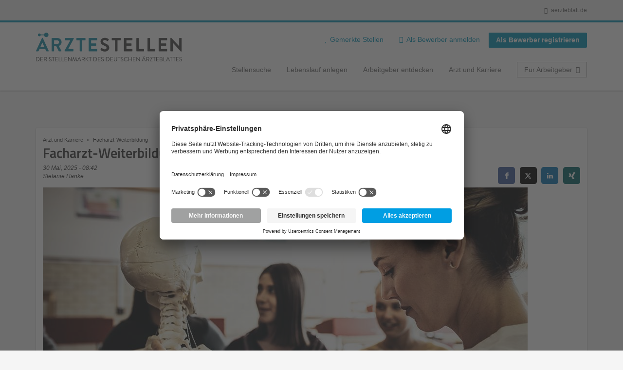

--- FILE ---
content_type: text/html; charset=utf-8
request_url: https://aerztestellen.aerzteblatt.de/de/redaktion/facharzt-weiterbildung-anatomie
body_size: 12323
content:
<!DOCTYPE html>
<!--[if IEMobile 7]><html class="no-js ie iem7" lang="de" dir="ltr"><![endif]-->
<!--[if lte IE 6]><html class="no-js ie lt-ie9 lt-ie8 lt-ie7" lang="de" dir="ltr"><![endif]-->
<!--[if (IE 7)&(!IEMobile)]><html class="no-js ie lt-ie9 lt-ie8" lang="de" dir="ltr"><![endif]-->
<!--[if IE 8]><html class="no-js ie lt-ie9" lang="de" dir="ltr"><![endif]-->
<!--[if (gte IE 9)|(gt IEMobile 7)]><html class="no-js ie" lang="de" dir="ltr" prefix="og: http://ogp.me/ns# content: http://purl.org/rss/1.0/modules/content/ dc: http://purl.org/dc/terms/ foaf: http://xmlns.com/foaf/0.1/ rdfs: http://www.w3.org/2000/01/rdf-schema# sioc: http://rdfs.org/sioc/ns# sioct: http://rdfs.org/sioc/types# skos: http://www.w3.org/2004/02/skos/core# xsd: http://www.w3.org/2001/XMLSchema#"><![endif]-->
<!--[if !IE]><!--><html class="no-js" lang="de" dir="ltr" prefix="og: http://ogp.me/ns# content: http://purl.org/rss/1.0/modules/content/ dc: http://purl.org/dc/terms/ foaf: http://xmlns.com/foaf/0.1/ rdfs: http://www.w3.org/2000/01/rdf-schema# sioc: http://rdfs.org/sioc/ns# sioct: http://rdfs.org/sioc/types# skos: http://www.w3.org/2004/02/skos/core# xsd: http://www.w3.org/2001/XMLSchema#"><!--<![endif]-->
<head>
  <title>Facharzt-Weiterbildung Anatomie | ÄRZTESTELLEN</title>
  <!--[if IE]><![endif]-->
<meta charset="utf-8" />
<script>var dataLayer = window.dataLayer = window.dataLayer || []; dataLayer.push({"event":"editorialArticle","artikelName":"Facharzt-Weiterbildung Anatomie: Dauer, Inhalte, Berufsperspektiven"});</script>
<link rel="preload" as="script" href="//data-df5a2bcc30.aerzteblatt.de/iomm/latest/manager/base/es6/bundle.js" id="IOMmBundle" />
<link rel="preload" as="script" href="//data-df5a2bcc30.aerzteblatt.de/iomm/latest/bootstrap/loader.js" />
<script type="text/javascript" src="//data-df5a2bcc30.aerzteblatt.de/iomm/latest/bootstrap/loader.js" data-cookieconsent="ignore"></script><link rel="dns-prefetch" href="//app.usercentrics.eu" />
<link rel="dns-prefetch" href="//api.usercentrics.eu" />
<link rel="preconnect" href="//privacy-proxy.usercentrics.eu" />
<link rel="preload" href="//privacy-proxy.usercentrics.eu/latest/uc-block.bundle.js" as="script" />
<script type="application/ld+json">{"@context":"http:\/\/schema.org","@type":"WebSite","name":"\u00c4RZTESTELLEN","url":"https:\/\/aerztestellen.aerzteblatt.de"}</script>
<script type="application/ld+json">{"@context":"http:\/\/schema.org","@type":"Organization","url":"https:\/\/aerztestellen.aerzteblatt.de","logo":"https:\/\/aerztestellen.aerzteblatt.de\/de\/sites\/all\/themes\/daev\/logo.png"}</script>
<link as="image" href="https://aerztestellen.aerzteblatt.de/sites/all/themes/daev/logo.png" rel="preload" />
<link as="font" href="https://aerztestellen.aerzteblatt.de/profiles/recruiter/themes/epiq/dist/fonts/fontawesome-webfont.woff" type="font/woff" crossorigin="1" rel="preload" />
<link rel="shortcut icon" href="https://aerztestellen.aerzteblatt.de/sites/all/themes/daev/favicon.ico" type="image/vnd.microsoft.icon" />
<script>window.dataLayer = window.dataLayer || []; window.dataLayer.push();</script>
<link rel="profile" href="http://www.w3.org/1999/xhtml/vocab" />
<meta name="HandheldFriendly" content="true" />
<meta name="MobileOptimized" content="width" />
<meta http-equiv="cleartype" content="on" />
<link rel="apple-touch-icon" href="https://aerztestellen.aerzteblatt.de/sites/all/themes/daev/apple-touch-icon.png" />
<link rel="apple-touch-icon-precomposed" href="https://aerztestellen.aerzteblatt.de/sites/all/themes/daev/apple-touch-icon-precomposed.png" />
<script type="application/ld+json">{
    "@context": "https://schema.org",
    "@graph": [
        {
            "@type": "Article",
            "headline": "Facharzt-Weiterbildung Anatomie: Dauer, Inhalte, Berufsperspektiven",
            "name": "Facharzt-Weiterbildung Anatomie: Dauer, Inhalte, Berufsperspektiven",
            "description": "Die Anatomie ist eine der kleinsten Facharztrichtungen: Derzeit gibt es in diesem Bereich nur etwas mehr als 100 berufstätige Fachärzte und Fachärztinnen.",
            "datePublished": "2025-05-30CEST08:42:58",
            "dateModified": "2025-05-30CEST11:19:26",
            "image": {
                "@type": "ImageObject",
                "representativeOfPage": "True",
                "url": "https://aerztestellen.aerzteblatt.de/sites/default/files/anatomie_c_jacob_lund_adobe.jpg"
            },
            "author": {
                "@type": "Person",
                "name": "Stefanie Hanke"
            }
        }
    ]
}</script>
<meta name="description" content="Die Anatomie gehört zu den vorklinischen Fächern. Wie die Weiterbildung (Facharztausbildung) abläuft und wie lange sie dauert, erfahren Sie im Beitrag." />
<meta name="abstract" content="Die Anatomie gehört zu den vorklinischen Fächern. Wie die Weiterbildung (Facharztausbildung) abläuft und wie lange sie dauert, erfahren Sie im Beitrag." />
<meta name="keywords" content="Facharzt-Weiterbildung Anatomie" />
<meta name="viewport" content="width=device-width, initial-scale=1.0, minimum-scale=1.0" />
<link rel="canonical" href="https://aerztestellen.aerzteblatt.de/de/redaktion/facharzt-weiterbildung-anatomie" />
<meta property="og:site_name" content="ÄRZTESTELLEN" />
<meta property="og:type" content="article" />
<meta property="og:url" content="https://aerztestellen.aerzteblatt.de/de/redaktion/facharzt-weiterbildung-anatomie" />
<meta property="og:title" content="Facharzt-Weiterbildung Anatomie: Dauer, Inhalte, Berufsperspektiven" />
<meta property="og:image" content="https://aerztestellen.aerzteblatt.de/sites/default/files/anatomie_c_jacob_lund_adobe.jpg" />
  <link type="text/css" rel="stylesheet" href="https://aerztestellen.aerzteblatt.de/sites/default/files/advagg_css/css__ER93OOSa6qi8IEcVen1sPH4InN9Go9t5Cu9CZciFISc__H9oRJcL6HcEu9GYo9dfsCF78qL5Ac9xH5_0u1HG1iwo__1rowPd3nGgDuhVanR90ZAFqraqvkiKQQHDygyci8AV8.css" media="all" />

<!--[if lte IE 8]>
<link type="text/css" rel="stylesheet" href="https://aerztestellen.aerzteblatt.de/sites/default/files/advagg_css/css__FdH8nmJ8eSLXMPefPi4-gIkPtLeyAvGUgOdM-KfDEBw__PJJb4NVqI4hg4CpIVizZyUlykDzpc_-lwgkEqYjllog__1rowPd3nGgDuhVanR90ZAFqraqvkiKQQHDygyci8AV8.css" media="all" />
<![endif]-->
  <script src="https://app.usercentrics.eu/browser-ui/latest/loader.js" id="usercentrics-cmp" data-settings-id="kOBwjo4B8SBWD2" defer="defer"></script>
<script src="//privacy-proxy.usercentrics.eu/latest/uc-block.bundle.js"></script>
<script>
<!--//--><![CDATA[//><!--
(function(w,d,s,l,i){w[l]=w[l]||[];w[l].push({'gtm.start':new Date().getTime(),event:'gtm.js'});var f=d.getElementsByTagName(s)[0];var j=d.createElement(s);var dl=l!='dataLayer'?'&l='+l:'';j.type='text/javascript';j.src='https://www.googletagmanager.com/gtm.js?id='+i+dl+'';j.async=true;f.parentNode.insertBefore(j,f);})(window,document,'script','dataLayer','GTM-KTKHTZX');
//--><!]]>
</script>
<script src="https://aerztestellen.aerzteblatt.de/sites/default/files/advagg_js/js__PTIrImwyPYikVr7fh9e97paHfN7sNtbMyKn6XXMJfVo__cgnUtdsGgty42kJ6rNeH74shrUt28ur1q5ddhOfEiwg__1rowPd3nGgDuhVanR90ZAFqraqvkiKQQHDygyci8AV8.js"></script>
<script src="https://aerztestellen.aerzteblatt.de/profiles/recruiter/modules/recruiter_internal/recruiter_cmp/js/user_centrics_browserui.js?t945yp"></script>
<script>
<!--//--><![CDATA[//><!--

function advagg_mod_defer_2() {
  document.createElement( "picture" );;
}
window.setTimeout(advagg_mod_defer_2, 0);
//--><!]]>
</script>
<script src="https://aerztestellen.aerzteblatt.de/sites/default/files/advagg_js/js__FMd1bswU2UiUVUshthEt-cywI6hP0nch9Kqr9TKjawk__kQh9URu8uGBiqbda7rI70dt7tB0Gd-BkheaTzWAeaCI__1rowPd3nGgDuhVanR90ZAFqraqvkiKQQHDygyci8AV8.js"></script>
<script>
<!--//--><![CDATA[//><!--

function advagg_mod_defer_1() {
  IOMm('configure', { st: 'aerztebl', dn: 'data-df5a2bcc30.aerzteblatt.de', mh:5 });
IOMm('pageview', { cp: 'Aerztestellen_Stellenangebote' });;
}
window.setTimeout(advagg_mod_defer_1, 0);
//--><!]]>
</script>
<script src="https://aerztestellen.aerzteblatt.de/sites/default/files/advagg_js/js__wxYlm1xqm7Ug5vIolOv8i8mQHk6XXR6VJg3QUgRBhkI__VGcMd9wrzdmZq8iChrQkNfZ2Ak8UvUs5-6zZmP5aTmY__1rowPd3nGgDuhVanR90ZAFqraqvkiKQQHDygyci8AV8.js"></script>
<script src="https://aerztestellen.aerzteblatt.de/sites/default/files/advagg_js/js__sFPiGtMG3UL_jaQ8kU0AbDAVfthhTuU5n8Wt0oKigPU__QGnT5oXyoAkrshDPCLyiuUNdkZYHlGNfdw1hW6VTAek__1rowPd3nGgDuhVanR90ZAFqraqvkiKQQHDygyci8AV8.js"></script>
<script>
<!--//--><![CDATA[//><!--
function checkGoogleMapsConsent(){if(typeof UC_UI==="undefined"){setTimeout(checkGoogleMapsConsent,100);return;}
var consents=UC_UI.getServicesBaseInfo().filter((consent)=>consent.name==="Google Maps");var search_field_style="none";var message_style="flex";if(consents.length>0&&consents[0].consent.status===true){var search_field_style="block";var message_style="none";}
document.querySelectorAll(".job-geo-location-cmp").forEach(function(el){el.style.display=search_field_style;});document.querySelectorAll(".cookie-optout-preferences-message").forEach(function(el){el.style.display=message_style;});}
window.addEventListener("load",function(e){checkGoogleMapsConsent();});window.addEventListener("onConsentStatusChange",function(e){checkGoogleMapsConsent();});
//--><!]]>
</script>
<script src="https://aerztestellen.aerzteblatt.de/sites/default/files/advagg_js/js__EdSAVD4YpA2psXzkV-7ElNwddUtgUq-zWcEkpFClT9o__AWS1WDMwNmEpyO98JICHPl26l6z7bTFglUEoeeKz8Xk__1rowPd3nGgDuhVanR90ZAFqraqvkiKQQHDygyci8AV8.js"></script>
<script src="https://aerztestellen.aerzteblatt.de/sites/default/files/advagg_js/js__XP5DCsQPY6MC0yZULmDacBIOjX7i7FibjaXZ_lbifeI__zAGKzw9oLAojelLb3EGtcGdoQIEX-yaJ98UAYbglv-M__1rowPd3nGgDuhVanR90ZAFqraqvkiKQQHDygyci8AV8.js"></script>
<script src="https://aerztestellen.aerzteblatt.de/sites/default/files/advagg_js/js__KJ5WapeecZh5P0PeyGbWhKLKYOsn5IgSltdPYzJTxzs__4mbZ9uvc-kqorVbN1frh4Nhft1l85m8C2M583KsVQ8M__1rowPd3nGgDuhVanR90ZAFqraqvkiKQQHDygyci8AV8.js"></script>
<script>
<!--//--><![CDATA[//><!--
jQuery.extend(Drupal.settings, {"basePath":"\/","pathPrefix":"de\/","setHasJsCookie":0,"jqueryUpdate":{"migrateMute":true,"migrateTrace":false},"overlay":{"paths":{"admin":"user\/*\/addressbook\/*\/create\nuser\/*\/addressbook\/*\/edit\/*\nuser\/*\/addressbook\/*\/delete\/*\nnode\/*\/access\nimport\nimport\/*\nnode\/*\/import\nnode\/*\/delete-items\nnode\/*\/log\nfield-collection\/*\/*\/edit\nfield-collection\/*\/*\/delete\nfield-collection\/*\/add\/*\/*\nnode\/*\/edit\nnode\/*\/delete\nnode\/*\/revisions\nnode\/*\/revisions\/*\/revert\nnode\/*\/revisions\/*\/delete\nnode\/add\nnode\/add\/*\noverlay\/dismiss-message\njob-bookmarks-anon\njob-bookmarks-anon\/*\nfield-collection\/*\/*\/*\nreplicate\/*\/*\nnode\/*\/replicate\nfield-collection\/*\/*\/replicate\nuser\/*\/socialmedia\nbatch\ntaxonomy\/term\/*\/edit\nuser\/*\/cancel\nuser\/*\/edit\/*\nnode\/*\/translate\nnode\/*\/translate\/*\nnode\/*\/edit\/*\ntaxonomy\/term\/*\/translate\ntaxonomy\/term\/*\/translate\/*\ntaxonomy\/term\/*\/edit\/*\nmanage\/job\/extend_duration\/*\nnode\/*\/revisions\/view\/*\/*\nuser\/*\/saved-searches\ncontact\nresume_set_hidden\/*\njob_unpublish\/*\nbenutzer\nbenutzer\/registrieren\njob_application_reject\/*\nresume-contact-request\/*\nresume-contact-request-approved\/*\nresume-contact-request-approved-prompt\/*\nresume-import\nuser\/verify\nrecruiter\/add-job","non_admin":"admin\/structure\/block\/demo\/*\nfield-collection\/*\/*\/view\nadmin\/reports\/status\/php\nadmin\/commerce\/orders\/*\/pdf-invoice"},"pathPrefixes":["de","id-lang"],"ajaxCallback":"overlay-ajax"},"recruiterTrackingGtmMapping":{"artikelname":"artikelName","netzwerk":"netzwerk","geklickterartikel":"geklickterArtikel"},"better_exposed_filters":{"views":{"career_guide_relevant_articles":{"displays":{"panel_pane_1":{"filters":[]}}},"career_guide_category_footer":{"displays":{"block_1":{"filters":[]}}}}},"recruiterCMP":{"embedServices":{"youtube":"YouTube Video","vimeo":"Vimeo"}},"currentPath":"node\/33853","currentPathIsAdmin":false,"baseUrl":"https:\/\/aerztestellen.aerzteblatt.de","jobsPageUrl":"https:\/\/aerztestellen.aerzteblatt.de\/de\/stellen","dataLayer":{"languages":{"en":{"language":"en","name":"English","native":"English","direction":"0","enabled":"0","plurals":"0","formula":"","domain":"","prefix":"en","weight":"0","javascript":""},"de":{"language":"de","name":"German","native":"Deutsch","direction":"0","enabled":"1","plurals":"2","formula":"($n!=1)","domain":"","prefix":"de","weight":"0","javascript":"e2vFx_YDg6SnDXQ8cWPeAbx5VhR7UySx02YuuBT1uv8"},"id-lang":{"language":"id-lang","name":"ID","native":"ID","direction":"0","enabled":"1","plurals":"0","formula":"","domain":"","prefix":"id-lang","weight":"0","javascript":"ndz9e-af8R_oxQvSoYwuZirQ0cbjk1sSC74UTh6uFKg"},"jq":{"language":"jq","name":"Jobiqo","native":"Jobiqo","direction":"0","enabled":"0","plurals":"0","formula":"","domain":"","prefix":"jq","weight":"0","javascript":""}},"defaultLang":"de"},"epiqFormLabelFocusDisable":true,"ajaxPageState":{"js":{"profiles\/recruiter\/modules\/picture\/picturefill\/picturefill.js":1,"profiles\/recruiter\/modules\/picture\/picture.js":1,"profiles\/recruiter\/modules\/recruiter_internal\/recruiter_tracking\/js\/recruiter_tracking.gtm.js":1,"https:\/\/app.usercentrics.eu\/browser-ui\/latest\/loader.js":1,"\/\/privacy-proxy.usercentrics.eu\/latest\/uc-block.bundle.js":1,"profiles\/recruiter\/modules\/tag1d7es_jquery_update\/replace\/jquery\/3.7.1\/jquery.min.js":1,"profiles\/recruiter\/modules\/tag1d7es_jquery_update\/js\/jquery_migrate.js":1,"profiles\/recruiter\/modules\/tag1d7es_jquery_update\/replace\/jquery-migrate\/3\/jquery-migrate.min.js":1,"misc\/jquery-extend-3.4.0.js":1,"misc\/jquery-html-prefilter-3.5.0-backport.js":1,"misc\/jquery.once.js":1,"misc\/drupal.js":1,"profiles\/recruiter\/themes\/omega\/omega\/js\/no-js.js":1,"profiles\/recruiter\/modules\/tag1d7es_jquery_update\/js\/jquery_browser.js":1,"profiles\/recruiter\/modules\/tag1d7es_jquery_update\/replace\/jquery-ui-1.14.0\/jquery-ui.min.js":1,"misc\/jquery.ba-bbq.js":1,"modules\/overlay\/overlay-parent.js":1,"profiles\/recruiter\/modules\/recruiter_internal\/recruiter_cmp\/js\/user_centrics_browserui.js":1,"profiles\/recruiter\/modules\/entityreference\/js\/entityreference.js":1,"public:\/\/languages\/de_e2vFx_YDg6SnDXQ8cWPeAbx5VhR7UySx02YuuBT1uv8.js":1,"profiles\/recruiter\/modules\/recruiter_internal\/recruiter_cmp\/js\/user_centrics_smart_data_protector.js":1,"profiles\/recruiter\/modules\/picture\/lazysizes\/lazysizes.js":1,"profiles\/recruiter\/themes\/epiq\/bower_components\/hammerjs\/hammer.js":1,"profiles\/recruiter\/themes\/epiq\/dist\/js\/mobile_menu.js":1,"profiles\/recruiter\/modules\/datalayer\/datalayer.js":1,"profiles\/recruiter\/themes\/epiq\/bower_components\/jquery-tiptip\/jquery.tipTip.minified.js":1,"profiles\/recruiter\/themes\/epiq\/bower_components\/matchMedia\/matchMedia.js":1,"profiles\/recruiter\/themes\/epiq\/bower_components\/jquery-placeholder\/jquery.placeholder.js":1,"profiles\/recruiter\/themes\/epiq\/bower_components\/svgxuse\/svgxuse.js":1,"profiles\/recruiter\/themes\/epiq\/dist\/js\/dialog.js":1,"profiles\/recruiter\/themes\/epiq\/dist\/js\/dropbutton.js":1,"profiles\/recruiter\/themes\/epiq\/dist\/js\/overlay.js":1,"profiles\/recruiter\/themes\/epiq\/dist\/js\/main.js":1,"profiles\/recruiter\/themes\/epiq\/dist\/js\/polyfill.js":1,"sites\/all\/themes\/daev\/dist\/js\/daev.js":1,"profiles\/recruiter\/modules\/tag1d7es_jquery_update\/js\/jquery_position.js":1}}});
//--><!]]>
</script>
</head>
<body class="html not-front not-logged-in page-node page-node- page-node-33853 node-type-career-guide-article i18n-de section-redaktion no-sidebars has-branding-logo is-recruiter-profile" x-ms-format-detection="none">
  <a href="#main-content" class="element-invisible element-focusable">Zum Hauptinhalt springen</a>
  <noscript aria-hidden="true"><iframe src="https://www.googletagmanager.com/ns.html?id=GTM-KTKHTZX" height="0" width="0" style="display:none;visibility:hidden" title="Google Tag Manager">Google Tag Manager</iframe></noscript>  <div  class="l-page">
    <div class="navigation-meta">
      <div class="l-region l-region--navigation-meta">
    <div id="block-daev-meta-navigation-daev-meta-navigation" class="block block--daev-meta-navigation block--daev-meta-navigation-daev-meta-navigation">
        <div class="block__content">
    <ul class="links"><li class="0 first last"><a href="https://www.aerzteblatt.de" target="_blank">aerzteblatt.de</a></li>
</ul>  </div>
</div>
  </div>
  </div>
    <header class="l-header" role="banner">
    <div class="l-mobile-menu">
      <div class="menu">
        <button class="menu--mobile__switch svg-icon--action svg-icon">
          
<span class="recruiter-epiq-icon svg-icon"  class="recruiter-epiq-icon svg-icon">
<svg xmlns="http://www.w3.org/2000/svg" role="img" aria-labelledby="bars" viewBox="0 0 100 100">
      <title id="bars">Menü</title>
    <use
    xlink:href="https://aerztestellen.aerzteblatt.de/sites/all/themes/daev/dist/icons/defs/icons.svg?refresh2#bars"></use>
</svg>
</span>
        </button>
      </div>
      <div class="l-branding-mobile">
                              <a href="/de"
               title="ÄRZTESTELLEN" rel="home"
               class="site-logo">
              <img src="https://aerztestellen.aerzteblatt.de/sites/all/themes/daev/logo.png"
                   alt="ÄRZTESTELLEN logo"/>
            </a>
                                </div>
      <a href="/search/job" class="svg-icon--action svg-icon">
        
<span class="recruiter-epiq-icon svg-icon"  class="recruiter-epiq-icon svg-icon">
<svg xmlns="http://www.w3.org/2000/svg" role="img" aria-labelledby="search" viewBox="0 0 100 100">
      <title id="search">Jobs suchen</title>
    <use
    xlink:href="https://aerztestellen.aerzteblatt.de/sites/all/themes/daev/dist/icons/defs/icons.svg?refresh2#search"></use>
</svg>
</span>
      </a>
    </div>
    <div class="l-container">
      <div class="l-branding">
                  <a href="/de"
             title="ÄRZTESTELLEN" rel="home"
             class="site-logo">
            <img src="https://aerztestellen.aerzteblatt.de/sites/all/themes/daev/logo.png"
                 alt="ÄRZTESTELLEN logo"/>
          </a>
                
                      </div>

            <div class="l-navigation-container mobile-menu">
        <div class="navigation__mobile-menu-branding">
                      <a href="/de"
               title="ÄRZTESTELLEN" rel="home"
               class="site-logo">
              <img src="https://aerztestellen.aerzteblatt.de/sites/all/themes/daev/logo.png"
                   alt="ÄRZTESTELLEN logo"/>
            </a>
                    <button class="mobile-menu__close svg-icon--action">
            
<span class="recruiter-epiq-icon svg-icon svg-icon--action"  class="recruiter-epiq-icon svg-icon svg-icon--action">
<svg xmlns="http://www.w3.org/2000/svg" role="img" aria-labelledby="times" viewBox="0 0 100 100">
      <title id="times">Menü schließen</title>
    <use
    xlink:href="https://aerztestellen.aerzteblatt.de/sites/all/themes/daev/dist/icons/defs/icons.svg?refresh2#times"></use>
</svg>
</span>
          </button>
        </div>
        <div class="l-navigation-top">
                      <div class="l-region l-region--navigation-top">
    <nav id="block-recruiter-job-bookmarks-bookmarks-link" class="block block--recruiter-job-bookmarks block--recruiter-job-bookmarks-bookmarks-link">
  <a href="/de/job-bookmarks" class="bookmarks-link">Gemerkte Stellen</a></nav>
<nav id="block-menu-menu-daev-applicant-login" role="navigation" aria-label="Loginmenü" class="block block--menu block--menu-menu-daev-applicant-login">
        <div class="block__title"><span><strong>Loginmenü</strong></span></div>
    
  <ul class="menu"><li class="first leaf"><a href="/de/user/login/daev" class="login-transparent">Als Bewerber anmelden</a></li>
<li class="last leaf"><a href="https://auth.aerzteblatt.de/realms/aerzteblatt/protocol/openid-connect/registrations?client_id=aerztestellen-jobiqo&amp;scope=openid%20aerztestellen&amp;redirect_uri=https%3A%2F%2Faerztestellen.aerzteblatt.de&amp;response_type=code" class="epiq-button--primary gtm-event" data-gtm-event="registerAsApplicantClick">Als Bewerber registrieren</a></li>
</ul></nav>
  </div>
        </div>
        <div class="l-navigation-main">
            <div class="l-region l-region--navigation">
    <nav id="block-menu-menu-applicant-menu" role="navigation" aria-label="Bewerbermenü" class="block block--menu block-main-menu block-applicant-menu block--menu-menu-applicant-menu">
        <div class="block__title"><span><strong>Bewerbermenü</strong></span></div>
    
  <ul class="menu"><li class="first collapsed"><a href="/de/stellen">Stellensuche</a></li>
<li class="leaf"><a href="/de/resume">Lebenslauf anlegen</a></li>
<li class="leaf"><a href="/de/arbeitgeber-entdecken">Arbeitgeber entdecken</a></li>
<li class="leaf"><a href="/de/redaktion">Arzt und Karriere</a></li>
<li class="last leaf"><a href="/de/arbeitgeber" class="menu-item--switch">Für Arbeitgeber</a></li>
</ul></nav>
  </div>
        </div>
      </div>
    </div>
  </header>

  
  
  <div class="l-main">
    <div class="l-container">
      <div class="l-content" role="main">
        <a id="main-content"></a>
                                                                          <div class="l-region l-region--content">
    <div class="panel-display panel-1col clearfix" >
  <div class="panel-panel panel-col">
    <div><div class="panel-pane pane-page-breadcrumb">
            <h2 class="element-invisible">You are here</h2><ul class="breadcrumb"><li><a href="/de/redaktion">Arzt und Karriere</a></li><li><a href="/de/search/redaktion/facharzt-ausbildung">Facharzt-Weiterbildung</a></li></ul>    </div>
<div class="panel-pane pane-node-title">
            <h1>Facharzt-Weiterbildung Anatomie: Dauer, Inhalte, Berufsperspektiven</h1>
    </div>
<div class="panel-pane pane-block pane-recruiter-sharebuttons-recruiter-sharebuttons-buttons pane-recruiter-sharebuttons">
              <!-- Sharingbutton Facebook -->
  <a href="https://facebook.com/sharer/sharer.php?u=https%3A%2F%2Faerztestellen.aerzteblatt.de%2Fde%2Fredaktion%2Ffacharzt-weiterbildung-anatomie"
     class="resp-sharing-button__link recruiter_sharebutton--facebook gtm-event" target="_blank" aria-label="facebook" data-gtm-event="editorialArticleShare" data-gtm-artikelName="Facharzt-Weiterbildung Anatomie: Dauer, Inhalte, Berufsperspektiven" data-gtm-netzwerk="facebook">
    <div class="resp-sharing-button resp-sharing-button--facebook resp-sharing-button--small">
      <div aria-hidden="true"
           class="resp-sharing-button__icon resp-sharing-button__icon--solid">
        <svg xmlns="http://www.w3.org/2000/svg" viewBox="0 0 24 24">
          <path d="M18.77 7.46H14.5v-1.9c0-.9.6-1.1 1-1.1h3V.5h-4.33C10.24.5 9.5 3.44 9.5 5.32v2.15h-3v4h3v12h5v-12h3.85l.42-4z"/>
        </svg>
      </div>
    </div>
  </a>

  <!-- Sharingbutton Twitter -->
  <a href="https://twitter.com/intent/tweet?text=Facharzt-Weiterbildung%20Anatomie%3A%20Dauer%2C%20Inhalte%2C%20Berufsperspektiven&amp;url=https%3A%2F%2Faerztestellen.aerzteblatt.de%2Fde%2Fredaktion%2Ffacharzt-weiterbildung-anatomie"
     class="resp-sharing-button__link recruiter_sharebutton--twitter gtm-event" target="_blank" aria-label="twitter" data-gtm-event="editorialArticleShare" data-gtm-artikelName="Facharzt-Weiterbildung Anatomie: Dauer, Inhalte, Berufsperspektiven" data-gtm-netzwerk="twitter">
    <div class="resp-sharing-button resp-sharing-button--twitter resp-sharing-button--small">
      <div aria-hidden="true"
           class="resp-sharing-button__icon resp-sharing-button__icon--solid">
        <svg xmlns="http://www.w3.org/2000/svg" viewBox="0 0 24 24">
            <path d="M18.244 2.25h3.308l-7.227 8.26 8.502 11.24H16.17l-5.214-6.817L4.99 21.75H1.68l7.73-8.835L1.254 2.25H8.08l4.713 6.231zm-1.161 17.52h1.833L7.084 4.126H5.117z"/>
        </svg>
      </div>
    </div>
  </a>


  <!-- Sharingbutton LinkedIn -->
  <a href="https://www.linkedin.com/shareArticle?mini=true&amp;url=https%3A%2F%2Faerztestellen.aerzteblatt.de%2Fde%2Fredaktion%2Ffacharzt-weiterbildung-anatomie&amp;title=Facharzt-Weiterbildung%20Anatomie%3A%20Dauer%2C%20Inhalte%2C%20Berufsperspektiven&amp;summary=&amp;source=https%3A%2F%2Faerztestellen.aerzteblatt.de%2Fde%2Fredaktion%2Ffacharzt-weiterbildung-anatomie"
     class="resp-sharing-button__link recruiter_sharebutton--linkedin gtm-event" target="_blank" aria-label="linkedin" data-gtm-event="editorialArticleShare" data-gtm-artikelName="Facharzt-Weiterbildung Anatomie: Dauer, Inhalte, Berufsperspektiven" data-gtm-netzwerk="linkedin">
    <div class="resp-sharing-button resp-sharing-button--linkedin resp-sharing-button--small">
      <div aria-hidden="true"
           class="resp-sharing-button__icon resp-sharing-button__icon--solid">
        <svg xmlns="http://www.w3.org/2000/svg" viewBox="0 0 24 24">
          <path d="M6.5 21.5h-5v-13h5v13zM4 6.5C2.5 6.5 1.5 5.3 1.5 4s1-2.4 2.5-2.4c1.6 0 2.5 1 2.6 2.5 0 1.4-1 2.5-2.6 2.5zm11.5 6c-1 0-2 1-2 2v7h-5v-13h5V10s1.6-1.5 4-1.5c3 0 5 2.2 5 6.3v6.7h-5v-7c0-1-1-2-2-2z"/>
        </svg>
      </div>
    </div>
  </a>

  <!-- Sharingbutton XING -->
  <a href="https://www.xing.com/social/share/spi?url=https%3A%2F%2Faerztestellen.aerzteblatt.de%2Fde%2Fredaktion%2Ffacharzt-weiterbildung-anatomie;title=Facharzt-Weiterbildung%20Anatomie%3A%20Dauer%2C%20Inhalte%2C%20Berufsperspektiven"
     class="resp-sharing-button__link recruiter_sharebutton--xing gtm-event" target="_blank" aria-label="xing" data-gtm-event="editorialArticleShare" data-gtm-artikelName="Facharzt-Weiterbildung Anatomie: Dauer, Inhalte, Berufsperspektiven" data-gtm-netzwerk="xing">
    <div class="resp-sharing-button resp-sharing-button--xing resp-sharing-button--small">
      <div aria-hidden="true"
           class="resp-sharing-button__icon resp-sharing-button__icon--solid">
        <svg xmlns="http://www.w3.org/2000/svg" viewBox="0 0 24 24">
          <path d="M10.2 9.7l-3-5.4C7.2 4 7 4 6.8 4h-5c-.3 0-.4 0-.5.2v.5L4 10 .4 16v.5c0 .2.2.3.4.3h5c.3 0 .4 0 .5-.2l4-6.6v-.5zM24 .2l-.5-.2H18s-.2 0-.3.3l-8 14v.4l5.2 9c0 .2 0 .3.3.3h5.4s.3 0 .4-.2c.2-.2.2-.4 0-.5l-5-8.8L24 .7V.2z"/>
        </svg>
      </div>
    </div>
  </a>

    </div>
<div class="panel-pane pane-token pane-node-created">
            30 Mai, 2025 - 08:42    </div>
<div class="panel-pane pane-token pane-node-field-career-author">
            Stefanie Hanke    </div>
<div class="panel-pane pane-entity-view pane-node">
            <article about="/de/redaktion/facharzt-weiterbildung-anatomie" typeof="sioc:Item foaf:Document" class="node node--career-guide-article node--full node--career-guide-article--full">

  <div class="career-guide__image">
    <div class="field field--name-field-carrer-guide-article-image field--type-image field--label-hidden"><div class="field__items"><div class="field__item even"><img typeof="foaf:Image" class="lazyload" data-src="https://aerztestellen.aerzteblatt.de/sites/default/files/styles/daev_career_guide_article/public/anatomie_c_jacob_lund_adobe.jpg?itok=N5nAUOfL" width="996" height="560" alt="Junge Frau arbeitet an Skelett" /></div></div></div>  </div>

  <div class="career-guide__content">
          <header>
                        <span property="dc:title" content="Facharzt-Weiterbildung Anatomie: Dauer, Inhalte, Berufsperspektiven" class="rdf-meta element-hidden"></span>      </header>
    
    
    <div class="node__content">
      <div class="field field--name-field-career-guide-copyright field--type-text field--label-hidden"><div class="field__items"><div class="field__item even">© Jacob Lund / stock.adobe.de</div></div></div><div class="field field--name-body field--type-text-with-summary field--label-hidden"><div class="field__items"><div class="field__item even" property="content:encoded"><p><em>Die Anatomie ist eine der kleinsten Facharztrichtungen: Derzeit gibt es in diesem Bereich nur etwas mehr als 100 berufstätige Fachärzte und Fachärztinnen. Wie die Weiterbildung abläuft und wie lange sie dauert, erfahren Sie im Beitrag.</em></p>

<div class="epiq-box epiq-bg--grey-very-light">
	<h2>Auf einen Blick: Weiterbildung (Facharztausbildung) Anatomie</h2>

	<ul>
		<li><strong>Definition: </strong>Die Anatomie ist die Lehre vom Aufbau des menschlichen Körpers und seiner verschiedenen Organsysteme und Gewebearten. Dazu gehört auch die Embryologie, die sich mit der Entstehung der anatomischen Strukturen während der Embryonalentwicklung beschäftigt.</li>
		<li><strong>Dauer: </strong>Die Facharzt-Weiterbildung Anatomie dauert 48 Monate. Davon können 12 Monate in anderen Fachgebieten angerechnet werden.</li>
		<li><strong>Anzahl:&nbsp;</strong>In Deutschland gibt es 179 Fachärztinnen und Fachärzte für Anatomie (2024). Davon sind 101 berufstätig. Nur 7 arbeiten ambulant, 59 stationär in einer Klinik, 14 in Behörden, Körperschaften und ähnlichen Einrichtungen.</li>
	</ul>
</div>

<p>Wie ist der menschliche Körper aufgebaut? Diese Frage hat im Medizinstudium nicht ohne Grund einen hohen Stellenwert: Denn nur, wer versteht, wie ein gesunder Mensch &quot;funktioniert&quot;, kann Krankheiten erkennen und behandeln. Wie auch die Physiologie und die Biochemie gehört die Anatomie zum vorklinischen Teil des Medizinstudiums, in dem die Grundlagen für den späteren Arztberuf gelegt werden.</p>

<h2>Schwerpunkte: Lehre und Forschung</h2>

<p>Fachärzte und Fachärztinnen für Anatomie haben daher auch in ihrem späteren Berufsleben kaum oder gar keinen Kontakt zu Patienten. Sie sind vor allem in der Lehre und Forschung tätig, beispielsweise in Unikliniken und anatomischen Instituten. So gehören unter anderem Leichenöffnungen und das Anfertigen von Präparaten zu den Aufgaben auf diesem Gebiet. Fachärztinnen und Fachärzte für Anatomie plastinieren beispielsweise Organe, die in anatomischen Sammlungen als Anschauungsmaterialien aufbewahrt werden. Außerdem unterrichten sie Studierende in der Vorklinik, beispielsweise in den Präparierkursen.</p>

<p></p>

<p>Für die Lehre in der Anatomie sind die Universitäten auf Körperspender angewiesen, die ihre sterblichen Überreste zu Lebzeiten der Wissenschaft vermachen. Die Kurse stellen für die angehenden Ärztinnen und Ärzte eine wichtige Verbindung zwischen Theorie und Praxis her: So liegt ein besonderes Augenmerk auf den Variationen der Anatomie, die sich von den Abbildungen in den Lehrbüchern unterscheiden.</p>

<h2>Anatomie: Fachgebiet mit langer Tradition</h2>

<p>Dabei ist die Anatomie ist die älteste naturwissenschaftliche Disziplin der Medizin. Bereits im 3. Jahrhundert v. Chr. wurden in Alexandria die ersten belegten Sektionen des menschlichen Körpers durchgeführt. Ab dem 16. Jahrhundert begann die wissenschaftliche Anatomie. So führte beispielsweise Leonardo da Vinci selbst Präparationen durch und ist bis heute berühmt für seine präzisen anatomischen Zeichnungen.</p>

<p>Ein Untergebiet der Anatomie ist die Embryologie, die sich mit der Entstehung und Entwicklung des menschlichen Körpers im Mutterleib beschäftigt. Außerdem gehört die Histologie zur Anatomie: Dieses Fachgebiet beschäftigt sich mit menschlichen Geweben und Zellen. Da diese feinen Strukturen mit bloßem Auge nicht erkennbar sind, spricht man auch von mikroskopischer Anatomie.</p>

<h3><a href="https://aerztestellen.aerzteblatt.de/de/stellen/Anatomie">Hier finden Sie aktuelle Stellenangebote aus dem Bereich Anatomie auf aerztestellen.de</a><br />
	&nbsp;</h3>

<hr />
<h2>Die Weiterbildung (Facharztausbildung) Anatomie im Überblick:</h2>

<h3>Dauer der Weiterbildung:</h3>

<p>Die Weiterbildungszeit beträgt 48 Monate Anatomie bei einem Weiterbildungsbefugten in einer Weiterbildungsstätte, davon</p>

<ul>
	<li>können zum Kompetenzerwerb bis zu 12 Monate Weiterbildung in anderen Gebieten erfolgen.</li>
</ul>

<h3>Inhalte der Weiterbildung:</h3>

<p><strong>Übergreifende Inhalte der Facharzt-Weiterbildung Anatomie</strong></p>

<ul>
	<li>Grundlagen der Humangenetik, Pathologie, Paläontologie, Anthropologie und Rechtsmedizin</li>
</ul>

<p><strong>Klinische Anatomie</strong></p>

<ul>
	<li>Häufige Krankheitsbilder und klinische Fragestellungen aus anatomischer Sicht</li>
	<li>Mitwirkung bei klinisch-anatomischen Fort- und Weiterbildungskursen</li>
</ul>

<p><strong>Bilddiagnostische Verfahren</strong></p>

<ul>
	<li>Bildgebende diagnostische Verfahren z. B. Sonographie, Röntgen, CT, MRT, PET</li>
	<li>Beurteilung bilddiagnostisch dargestellter anatomischer Strukturen, z. B. der Röntgenanatomie</li>
</ul>

<p><strong>Körperspendewesen</strong></p>

<ul>
	<li>Geschichte der Anatomie, insbesondere des Körperspendewesens</li>
	<li>Anatomisches Donationswesen, Konservierung und Aufbewahrung von Körperspendern</li>
	<li>Herstellung, Montage und Pflege von anatomischen Sammlungspräparaten und deren Demonstration</li>
	<li>Vorschriften des Leichentransport- und Bestattungswesens sowie der entsprechenden Hygiene- und Rechtsvorschriften und der Vermächtnisse</li>
</ul>

<p><strong>Embryologie</strong></p>

<ul>
	<li>Grundlagen der Embryologie und Entwicklungsbiologie sowie Gewebezüchtung</li>
	<li>Systematische, vergleichende, topographische, makroskopische und mikroskopische embryonale Anatomie einschließlich der Zusammenhänge zwischen Struktur und Funktion</li>
</ul>

<p><strong>Mikroskopische Anatomie</strong></p>

<ul>
	<li>Grundlagen der Histologie und mikroskopischen Anatomie einschließlich der Enzym- und Immunhistochemie, Autoradiographie und in-situ-Hybridisierung</li>
	<li>Mikroskopische Präparationstechniken, z. B. Fixations-, Schnitt- und Färbetechniken, sowie Präparationsmethoden</li>
</ul>

<p><strong>Makroskopische Anatomie</strong></p>

<ul>
	<li>Grundlagen der makroskopischen Anatomie</li>
	<li>Makroskopische Präparationstechniken und Präparationsmethoden</li>
</ul>

<p><strong>Methoden und Techniken</strong></p>

<ul>
	<li>Grundlegende Methoden zur Untersuchung morphologisch- medizinischer und molekular- bzw. zellbiologischer Fragestellungen in der makroskopischen und mikroskopischen Anatomie sowie der Embryologie</li>
	<li>Zell- und molekularbiologische Methoden und Techniken sowie Morphometrie, Gewebezüchtung und experimentelle Zytologie</li>
	<li>Licht-, Fluoreszenz- und Elektronenmikroskopie mit den verschiedenen Techniken</li>
</ul>

<p><strong>Forschung und Lehre</strong></p>

<ul>
	<li>Konzeptionierung und Durchführung von Forschungsprojekten</li>
	<li>Methoden der Biomathematik und Statistik</li>
	<li>Vermittlung der mikroskopischen und makroskopischen Anatomie in Lehrveranstaltungen</li>
	<li>Didaktische Grundlagen der universitären Lehre</li>
</ul>

<p><em>Quelle: Musterweiterbildungsordnung der Bundesärztekammer 2018, Ärztestatistik der Bundesärztekammer 2024</em><br />
	&nbsp;</p>

<hr />
<h2>Aktuelle Stellenangebote in diesem Fachgebiet:</h2>

<p><a href="http://aerztestellen.aerzteblatt.de/de/stellen/Anatomie">Stellen Anatomie</a></p>
</div></div></div>    </div>

          </div>

</article>
    </div>
<div class="panel-pane pane-block pane-recruiter-sharebuttons-recruiter-sharebuttons-buttons pane-recruiter-sharebuttons">
              <!-- Sharingbutton Facebook -->
  <a href="https://facebook.com/sharer/sharer.php?u=https%3A%2F%2Faerztestellen.aerzteblatt.de%2Fde%2Fredaktion%2Ffacharzt-weiterbildung-anatomie"
     class="resp-sharing-button__link recruiter_sharebutton--facebook gtm-event" target="_blank" aria-label="facebook" data-gtm-event="editorialArticleShare" data-gtm-artikelName="Facharzt-Weiterbildung Anatomie: Dauer, Inhalte, Berufsperspektiven" data-gtm-netzwerk="facebook">
    <div class="resp-sharing-button resp-sharing-button--facebook resp-sharing-button--small">
      <div aria-hidden="true"
           class="resp-sharing-button__icon resp-sharing-button__icon--solid">
        <svg xmlns="http://www.w3.org/2000/svg" viewBox="0 0 24 24">
          <path d="M18.77 7.46H14.5v-1.9c0-.9.6-1.1 1-1.1h3V.5h-4.33C10.24.5 9.5 3.44 9.5 5.32v2.15h-3v4h3v12h5v-12h3.85l.42-4z"/>
        </svg>
      </div>
    </div>
  </a>

  <!-- Sharingbutton Twitter -->
  <a href="https://twitter.com/intent/tweet?text=Facharzt-Weiterbildung%20Anatomie%3A%20Dauer%2C%20Inhalte%2C%20Berufsperspektiven&amp;url=https%3A%2F%2Faerztestellen.aerzteblatt.de%2Fde%2Fredaktion%2Ffacharzt-weiterbildung-anatomie"
     class="resp-sharing-button__link recruiter_sharebutton--twitter gtm-event" target="_blank" aria-label="twitter" data-gtm-event="editorialArticleShare" data-gtm-artikelName="Facharzt-Weiterbildung Anatomie: Dauer, Inhalte, Berufsperspektiven" data-gtm-netzwerk="twitter">
    <div class="resp-sharing-button resp-sharing-button--twitter resp-sharing-button--small">
      <div aria-hidden="true"
           class="resp-sharing-button__icon resp-sharing-button__icon--solid">
        <svg xmlns="http://www.w3.org/2000/svg" viewBox="0 0 24 24">
            <path d="M18.244 2.25h3.308l-7.227 8.26 8.502 11.24H16.17l-5.214-6.817L4.99 21.75H1.68l7.73-8.835L1.254 2.25H8.08l4.713 6.231zm-1.161 17.52h1.833L7.084 4.126H5.117z"/>
        </svg>
      </div>
    </div>
  </a>


  <!-- Sharingbutton LinkedIn -->
  <a href="https://www.linkedin.com/shareArticle?mini=true&amp;url=https%3A%2F%2Faerztestellen.aerzteblatt.de%2Fde%2Fredaktion%2Ffacharzt-weiterbildung-anatomie&amp;title=Facharzt-Weiterbildung%20Anatomie%3A%20Dauer%2C%20Inhalte%2C%20Berufsperspektiven&amp;summary=&amp;source=https%3A%2F%2Faerztestellen.aerzteblatt.de%2Fde%2Fredaktion%2Ffacharzt-weiterbildung-anatomie"
     class="resp-sharing-button__link recruiter_sharebutton--linkedin gtm-event" target="_blank" aria-label="linkedin" data-gtm-event="editorialArticleShare" data-gtm-artikelName="Facharzt-Weiterbildung Anatomie: Dauer, Inhalte, Berufsperspektiven" data-gtm-netzwerk="linkedin">
    <div class="resp-sharing-button resp-sharing-button--linkedin resp-sharing-button--small">
      <div aria-hidden="true"
           class="resp-sharing-button__icon resp-sharing-button__icon--solid">
        <svg xmlns="http://www.w3.org/2000/svg" viewBox="0 0 24 24">
          <path d="M6.5 21.5h-5v-13h5v13zM4 6.5C2.5 6.5 1.5 5.3 1.5 4s1-2.4 2.5-2.4c1.6 0 2.5 1 2.6 2.5 0 1.4-1 2.5-2.6 2.5zm11.5 6c-1 0-2 1-2 2v7h-5v-13h5V10s1.6-1.5 4-1.5c3 0 5 2.2 5 6.3v6.7h-5v-7c0-1-1-2-2-2z"/>
        </svg>
      </div>
    </div>
  </a>

  <!-- Sharingbutton XING -->
  <a href="https://www.xing.com/social/share/spi?url=https%3A%2F%2Faerztestellen.aerzteblatt.de%2Fde%2Fredaktion%2Ffacharzt-weiterbildung-anatomie;title=Facharzt-Weiterbildung%20Anatomie%3A%20Dauer%2C%20Inhalte%2C%20Berufsperspektiven"
     class="resp-sharing-button__link recruiter_sharebutton--xing gtm-event" target="_blank" aria-label="xing" data-gtm-event="editorialArticleShare" data-gtm-artikelName="Facharzt-Weiterbildung Anatomie: Dauer, Inhalte, Berufsperspektiven" data-gtm-netzwerk="xing">
    <div class="resp-sharing-button resp-sharing-button--xing resp-sharing-button--small">
      <div aria-hidden="true"
           class="resp-sharing-button__icon resp-sharing-button__icon--solid">
        <svg xmlns="http://www.w3.org/2000/svg" viewBox="0 0 24 24">
          <path d="M10.2 9.7l-3-5.4C7.2 4 7 4 6.8 4h-5c-.3 0-.4 0-.5.2v.5L4 10 .4 16v.5c0 .2.2.3.4.3h5c.3 0 .4 0 .5-.2l4-6.6v-.5zM24 .2l-.5-.2H18s-.2 0-.3.3l-8 14v.4l5.2 9c0 .2 0 .3.3.3h5.4s.3 0 .4-.2c.2-.2.2-.4 0-.5l-5-8.8L24 .7V.2z"/>
        </svg>
      </div>
    </div>
  </a>

    </div>
<div class="panel-pane pane-views-panes pane-career-guide-relevant-articles-panel-pane-1">
          <h3 class="pane-title">Das könnte Sie auch interessieren:</h3>
        <div class="view view-career-guide-relevant-articles view-id-career_guide_relevant_articles view-display-id-panel_pane_1 view-dom-id-35cd1e825f98ffa32512af5d039fb72e">
        
  
  
      <div class="view-content">
        <div class="views-row views-row-1 views-row-odd views-row-first">
    <article about="/de/redaktion/facharzt-weiterbildung/facharzt-weiterbildung-physiologie" typeof="sioc:Item foaf:Document" class="node node--career-guide-article node--promoted node-teaser node--teaser node--career-guide-article--teaser">
  <div class="career-guide__image">
    <div class="field field--name-field-carrer-guide-article-image field--type-image field--label-hidden"><div class="field__items"><div class="field__item even"><a href="/de/redaktion/facharzt-weiterbildung/facharzt-weiterbildung-physiologie" data-gtm-event="editorialArticleMore" data-gtm-artikelName="Facharzt-Weiterbildung Anatomie: Dauer, Inhalte, Berufsperspektiven" data-gtm-geklickterArtikel="Facharzt-Weiterbildung Physiologie: Dauer, Inhalte, Berufsperspektiven" class="gtm-event"><img typeof="foaf:Image" class="lazyload" data-src="https://aerztestellen.aerzteblatt.de/sites/default/files/styles/career_guide_article_teaser/public/facharztweiterbildung_physiologie_c_monet_adobe.jpg?itok=raGHhJw0" width="400" height="225" alt="Dozentin erklärt im Vortrag menschliche Organe" /></a></div></div></div>  </div>

  <div class="career-guide__content">
          <header>
                          <h4 class="node__title">
            <a href="/de/redaktion/facharzt-weiterbildung/facharzt-weiterbildung-physiologie" class="gtm-event" rel="bookmark" data-gtm-event="editorialArticleMore" data-gtm-artikelName="Facharzt-Weiterbildung Anatomie: Dauer, Inhalte, Berufsperspektiven" data-gtm-geklickterArtikel="Facharzt-Weiterbildung Physiologie: Dauer, Inhalte, Berufsperspektiven">
              Facharzt-Weiterbildung Physiologie: Dauer, Inhalte, Berufsperspektiven            </a>
          </h4>
                <span property="dc:title" content="Facharzt-Weiterbildung Physiologie: Dauer, Inhalte, Berufsperspektiven" class="rdf-meta element-hidden"></span>      </header>
    
    
    <div class="node__content">
      <div class="field field--name-body field--type-text-with-summary field--label-hidden"><div class="field__items"><div class="field__item even" property="content:encoded">Die Physiologie ist eine der kleinsten Facharztrichtungen: Derzeit gibt es in diesem Bereich weniger als 100 berufstätige Fachärzte und Fachärztinnen. Wie die Weiterbildung abläuft und wie lange sie dauert, erfahren Sie im Beitrag. Mehr erfahren <a href="/de/redaktion/facharzt-weiterbildung/facharzt-weiterbildung-physiologie" data-gtm-event="editorialArticleMore" data-gtm-artikelName="Facharzt-Weiterbildung Anatomie: Dauer, Inhalte, Berufsperspektiven" data-gtm-geklickterArtikel="Facharzt-Weiterbildung Physiologie: Dauer, Inhalte, Berufsperspektiven" class="gtm-event">Mehr erfahren</a></div></div></div>    </div>

          </div>

</article>
  </div>
  <div class="views-row views-row-2 views-row-even">
    <article about="/de/redaktion/facharzt-weiterbildung/facharzt-weiterbildung-rechtsmedizin" typeof="sioc:Item foaf:Document" class="node node--career-guide-article node-teaser node--teaser node--career-guide-article--teaser">
  <div class="career-guide__image">
    <div class="field field--name-field-carrer-guide-article-image field--type-image field--label-hidden"><div class="field__items"><div class="field__item even"><a href="/de/redaktion/facharzt-weiterbildung/facharzt-weiterbildung-rechtsmedizin" data-gtm-event="editorialArticleMore" data-gtm-artikelName="Facharzt-Weiterbildung Anatomie: Dauer, Inhalte, Berufsperspektiven" data-gtm-geklickterArtikel="Facharzt-Weiterbildung Rechtsmedizin: Dauer, Inhalte, Berufsperspektiven" class="gtm-event"><img typeof="foaf:Image" class="lazyload" data-src="https://aerztestellen.aerzteblatt.de/sites/default/files/styles/career_guide_article_teaser/public/facharztweiterbildung_rechtsmedizin_c_fstop123_istock.jpg?itok=YmjUjR8_" width="400" height="225" alt="Rechtsmediziner mit abgedecktem Leichnam, blauer Hintergrund" /></a></div></div></div>  </div>

  <div class="career-guide__content">
          <header>
                          <h4 class="node__title">
            <a href="/de/redaktion/facharzt-weiterbildung/facharzt-weiterbildung-rechtsmedizin" class="gtm-event" rel="bookmark" data-gtm-event="editorialArticleMore" data-gtm-artikelName="Facharzt-Weiterbildung Anatomie: Dauer, Inhalte, Berufsperspektiven" data-gtm-geklickterArtikel="Facharzt-Weiterbildung Rechtsmedizin: Dauer, Inhalte, Berufsperspektiven">
              Facharzt-Weiterbildung Rechtsmedizin: Dauer, Inhalte, Berufsperspektiven            </a>
          </h4>
                <span property="dc:title" content="Facharzt-Weiterbildung Rechtsmedizin: Dauer, Inhalte, Berufsperspektiven" class="rdf-meta element-hidden"></span>      </header>
    
    
    <div class="node__content">
      <div class="field field--name-body field--type-text-with-summary field--label-hidden"><div class="field__items"><div class="field__item even" property="content:encoded">Ein Job wie im Krimi? Nicht ganz. Fachärzte und Fachärztinnen für Rechtsmedizin helfen zwar bei der Aufklärung von Verbrechen, haben aber auch noch viele andere Aufgaben. Wie lange die Facharzt-Weiterbildung dauert und wie sie abläuft, erfahren... Mehr erfahren <a href="/de/redaktion/facharzt-weiterbildung/facharzt-weiterbildung-rechtsmedizin" data-gtm-event="editorialArticleMore" data-gtm-artikelName="Facharzt-Weiterbildung Anatomie: Dauer, Inhalte, Berufsperspektiven" data-gtm-geklickterArtikel="Facharzt-Weiterbildung Rechtsmedizin: Dauer, Inhalte, Berufsperspektiven" class="gtm-event">Mehr erfahren</a></div></div></div>    </div>

          </div>

</article>
  </div>
  <div class="views-row views-row-3 views-row-odd views-row-last">
    <article about="/de/redaktion/facharzt-weiterbildung/facharzt-weiterbildung-pathologie" typeof="sioc:Item foaf:Document" class="node node--career-guide-article node-teaser node--teaser node--career-guide-article--teaser">
  <div class="career-guide__image">
    <div class="field field--name-field-carrer-guide-article-image field--type-image field--label-hidden"><div class="field__items"><div class="field__item even"><a href="/de/redaktion/facharzt-weiterbildung/facharzt-weiterbildung-pathologie" data-gtm-event="editorialArticleMore" data-gtm-artikelName="Facharzt-Weiterbildung Anatomie: Dauer, Inhalte, Berufsperspektiven" data-gtm-geklickterArtikel="Facharzt-Weiterbildung Pathologie: Dauer, Inhalte, Berufsperspektiven" class="gtm-event"><img typeof="foaf:Image" class="lazyload" data-src="https://aerztestellen.aerzteblatt.de/sites/default/files/styles/career_guide_article_teaser/public/facharztweiterbildung_pathologie_c_luchschenf_adobe.jpg?itok=93S0WLez" width="400" height="225" alt="Pathologin untersucht Gewebeproben" /></a></div></div></div>  </div>

  <div class="career-guide__content">
          <header>
                          <h4 class="node__title">
            <a href="/de/redaktion/facharzt-weiterbildung/facharzt-weiterbildung-pathologie" class="gtm-event" rel="bookmark" data-gtm-event="editorialArticleMore" data-gtm-artikelName="Facharzt-Weiterbildung Anatomie: Dauer, Inhalte, Berufsperspektiven" data-gtm-geklickterArtikel="Facharzt-Weiterbildung Pathologie: Dauer, Inhalte, Berufsperspektiven">
              Facharzt-Weiterbildung Pathologie: Dauer, Inhalte, Berufsperspektiven            </a>
          </h4>
                <span property="dc:title" content="Facharzt-Weiterbildung Pathologie: Dauer, Inhalte, Berufsperspektiven" class="rdf-meta element-hidden"></span>      </header>
    
    
    <div class="node__content">
      <div class="field field--name-body field--type-text-with-summary field--label-hidden"><div class="field__items"><div class="field__item even" property="content:encoded">Pathologen haben nur mit Toten zu tun? Nein: Bis zu 95 Prozent ihrer Arbeitszeit widmen Fachärztinnen und Fachärzte in diesem Bereich lebenden Patienten. Wie lange die Facharzt-Weiterbildung dauert und wie sie abläuft, erfahren Sie im Beitrag. Mehr erfahren <a href="/de/redaktion/facharzt-weiterbildung/facharzt-weiterbildung-pathologie" data-gtm-event="editorialArticleMore" data-gtm-artikelName="Facharzt-Weiterbildung Anatomie: Dauer, Inhalte, Berufsperspektiven" data-gtm-geklickterArtikel="Facharzt-Weiterbildung Pathologie: Dauer, Inhalte, Berufsperspektiven" class="gtm-event">Mehr erfahren</a></div></div></div>    </div>

          </div>

</article>
  </div>
    </div>
  
  
  
  
  
  
</div>    </div>
<div class="panel-pane pane-views pane-career-guide-category-footer">
            <div class="view view-career-guide-category-footer view-id-career_guide_category_footer view-display-id-block_1 view-dom-id-32aa6aec0cebd68d7e86ecd1d70ede81">
        
  
  
      <div class="view-content">
        <div class="views-row views-row-1 views-row-odd views-row-first views-row-last">
      
  <div class="views-field views-field-body-1">        <div class="field-content"><p><a href="https://aerztestellen.aerzteblatt.de/de/content/newsletter" target="_parent"><img alt="Ärztestellen redaktioneller Newsletter" src="https://aerztestellen.aerzteblatt.de/sites/default/files/landing-pages/aest-banner-nl-teaser-ihr-karriere-update_2000x500.png" style="width: 100%; height: 100%;" /></a></p>
</div>  </div>  </div>
    </div>
  
  
  
  
  
  
</div>    </div>
</div>
  </div>
</div>
  </div>
              </div>

                </div>
  </div>

  <footer role="contentinfo">
    <div class="l-footer">
      <div class="l-container">
          <div class="l-region l-region--footer">
    <div id="block-block-1" class="block block--block block--block-1">
        <div class="block__content">
    <p><img alt="" src="/sites/all/themes/daev/logo-footer.png" width="178" height="35" /></p>
<ul class="social-icons">
<li class="social-icons--facebook">
  <a href="https://www.facebook.com/aerztestellen.de" rel="nofollow" target="_blank"><span>Facebook</span></a></li>
<li class="social-icons--linkedin"><a href="https://de.linkedin.com/company/aerztestellen-de" target="_blank"><span>LinkedIn</span></a></li>
<li class="social-icons--instagram"><a href="https://www.instagram.com/aerztestellen.de/" rel="nofollow" target="_blank"><span>Instagram</span></a></li>
</ul>
  </div>
</div>
<nav id="block-menu-menu-for-applicants" role="navigation" aria-label="Für Bewerber" class="block block--menu block--menu-menu-for-applicants">
        <div class="block__title">Für Bewerber</div>
    
  <ul class="menu"><li class="first leaf"><a href="/de/stellen">Stellensuche</a></li>
<li class="leaf"><a href="/de/resume">Lebenslauf anlegen</a></li>
<li class="leaf"><a href="/de/arbeitgeber-entdecken">Arbeitgeber entdecken</a></li>
<li class="leaf"><a href="/de/redaktion">Arzt und Karriere</a></li>
<li class="last leaf"><a href="/de/node/49263/">JobMail Service</a></li>
</ul></nav>
<nav id="block-menu-menu-for-recruiters" role="navigation" aria-label="Für Arbeitgeber" class="block block--menu block--menu-menu-for-recruiters">
        <div class="block__title">Für Arbeitgeber</div>
    
  <ul class="menu"><li class="first leaf"><a href="/de/arbeitgeber/produkte">Produkte &amp; Preise</a></li>
<li class="leaf"><a href="https://www.aerzteverlag.de/produkt/aerztestellen/">Mediadaten &amp; Ansprechpartner</a></li>
<li class="leaf"><a href="/de/company">Arbeitgeberprofil anlegen</a></li>
<li class="last leaf"><a href="/de/content/bis-der-arzt-kommt-der-recruiting-podcast-von-aerztestellen">Recruiting-Podcast </a></li>
</ul></nav>
<nav id="block-menu-menu-usefull-links" role="navigation" aria-label="Allgemein" class="block block--menu block--menu-menu-usefull-links">
        <div class="block__title">Allgemein</div>
    
  <ul class="menu"><li class="first leaf"><a href="https://www.aerzteblatt.de/impressum" target="_blank">Impressum</a></li>
<li class="leaf"><a href="/de/content/kontakt" target="_blank">Kontakt</a></li>
<li class="leaf"><a href="https://www.aerzteverlag.de/datenschutz" target="_blank">Datenschutz</a></li>
<li class="leaf"><a href="/de/content/newsletter">Newsletter</a></li>
<li class="last leaf"><a href="https://www.aerzteverlag.de/agb/" target="_blank">AGB</a></li>
</ul></nav>
  </div>
      </div>
    </div>

          <div class="l-footer-second">
        <div class="l-container">
            <div class="l-region l-region--footer-second">
    <div id="block-block-2" class="block block--block block--block-2">
        <div class="block__content">
    <p>Entwickelt durch <a href="https://www.jobiqo.com/de/loesungen/fachverlage-jobboerse/" target="_blank">JOBIQO</a></p>
  </div>
</div>
  </div>
        </div>
      </div>
      </footer>

</div>
<div class="md-overlay"></div>
  <script src="https://aerztestellen.aerzteblatt.de/sites/default/files/advagg_js/js__edi1RWwyabDGjSJvnxCDmKlVHoRpJRN4NLUWmK1oaK8__PtE-N_zacy8ztxXbZwQ0-c0Xz68Rxr2o2jllLFS-mJE__1rowPd3nGgDuhVanR90ZAFqraqvkiKQQHDygyci8AV8.js"></script>
<script>
<!--//--><![CDATA[//><!--

function advagg_mod_defer_3() {
  jQuery.post(Drupal.settings.basePath + 'jstats.php', {"path":"node\/33853","nid":"33853"});;
}
window.setTimeout(advagg_mod_defer_3, 0);
//--><!]]>
</script>
<script src="https://aerztestellen.aerzteblatt.de/sites/default/files/advagg_js/js__T8dfb_Thv8zi8xlPh2LDlGHYPyDr1v7vnWPYH8PT3YQ__uDszxBAjSlDUqgaKEDVYGsPRCulZI_qSBBU8F0GDqfY__1rowPd3nGgDuhVanR90ZAFqraqvkiKQQHDygyci8AV8.js"></script>
</body>
</html>


--- FILE ---
content_type: application/x-javascript
request_url: https://aerztestellen.aerzteblatt.de/sites/default/files/advagg_js/js__T8dfb_Thv8zi8xlPh2LDlGHYPyDr1v7vnWPYH8PT3YQ__uDszxBAjSlDUqgaKEDVYGsPRCulZI_qSBBU8F0GDqfY__1rowPd3nGgDuhVanR90ZAFqraqvkiKQQHDygyci8AV8.js
body_size: 1482
content:
(function($){"use strict";Drupal.recruiterTracking={};let recruiterTrackingHandledViewportIds=[];Drupal.recruiterTracking.getGtmAttributes=function(dataAttributes){let attributes={};for(let key in dataAttributes){if(key.indexOf("gtm")===-1){continue;}
let attrItemKey=key.replace("gtm","").toLowerCase();attributes[attrItemKey]=dataAttributes[key];}
return attributes;}
Drupal.recruiterTracking.getLayerItems=function($el,drupalSettings){let layerItems=[];let gtmAttributes=Drupal.recruiterTracking.getGtmAttributes($el.data());const hasMultipleEvents=gtmAttributes['events']!==undefined;if(!hasMultipleEvents){layerItems.push(Drupal.recruiterTracking.getLayerItem(gtmAttributes,drupalSettings));}
else{const eventsList=gtmAttributes['events'].split('|');for(let eventKey in eventsList){let eventName=eventsList[eventKey];let layerItem={event:eventName};let eventKeys=drupalSettings.recruiterTrackingGtmMultipleEventsSettings[eventName]??null;layerItem={...layerItem,...Drupal.recruiterTracking.getLayerItem(gtmAttributes,drupalSettings,eventKeys)};layerItems.push(layerItem);}}
return layerItems.length>0?layerItems:null;};Drupal.recruiterTracking.getLayerItem=function(gtmAttributes,drupalSettings,keys=null){let layerItem={};for(let key in gtmAttributes){if(keys!==null&&!keys.includes(key)){continue;}
let layerItemKey=key;if(drupalSettings.recruiterTrackingGtmMapping!==undefined&&drupalSettings.recruiterTrackingGtmMapping[layerItemKey]!==undefined){layerItemKey=drupalSettings.recruiterTrackingGtmMapping[layerItemKey];}
layerItem[layerItemKey]=gtmAttributes[key];}
return!$.isEmptyObject(layerItem)?layerItem:null;};Drupal.recruiterTracking.isElementInViewport=function(el){const rect=el.getBoundingClientRect();return(rect.top>=0&&rect.left>=0&&rect.bottom<=(window.innerHeight||document.documentElement.clientHeight)&&rect.right<=(window.innerWidth||document.documentElement.clientWidth)&&$(el).is(':visible'));}
Drupal.recruiterTracking.getLinkHrefType=function(el){if(el.href===undefined){return'default';}
else if(el.href.substr(0,4)==='tel:'){return'tel';}
else if(el.href.substr(0,7)==='mailto:'){return'mailto';}
return'default';}
$(document).ajaxComplete(function(e,xhr,settings){var dataLayer=window.dataLayer=window.dataLayer||[];$(document).find('.gtm-event-ajax').each(function(){let layerItems;if((layerItems=Drupal.recruiterTracking.getLayerItems($(this),Drupal.settings))!==null){dataLayer.push(...layerItems);}});});Drupal.behaviors.recruiterTrackingGtmClickEventsHandler={attach:function(context,settings){var dataLayer=window.dataLayer=window.dataLayer||[];$(".gtm-event",context).on("click",function(){let layerItems;if((layerItems=Drupal.recruiterTracking.getLayerItems($(this),settings))!==null){dataLayer.push(...layerItems);}});}};Drupal.behaviors.recruiterTrackingGtmStoredEventsHandler={attach:function(context,settings){$("body",context).once("recruiter-tracking-gtm-stored-events-handler",function(){if(settings.recruiterTrackingGtmEvents!==undefined){var dataLayer=window.dataLayer=window.dataLayer||[];for(let i in settings.recruiterTrackingGtmEvents){if(typeof settings.recruiterTrackingGtmEvents[i].triggerDelay!=="undefined"){setTimeout(function(){dataLayer.push(settings.recruiterTrackingGtmEvents[i]);},parseInt(settings.recruiterTrackingGtmEvents[i].triggerDelay));}
else{dataLayer.push(settings.recruiterTrackingGtmEvents[i])}}}});}};Drupal.behaviors.recruiterTrackingGtmViewportEventsHandler={attach:function(context,settings){function viewportHandler(context){$('.gtm-event-viewport',context).each(function(){let viewportHash=$(this).data('viewportHash');if(!recruiterTrackingHandledViewportIds.includes(viewportHash)&&Drupal.recruiterTracking.isElementInViewport(this)){recruiterTrackingHandledViewportIds.push($(this).data('viewportHash'));let layerItems;if((layerItems=Drupal.recruiterTracking.getLayerItems($(this),settings))!==null){for(let i in layerItems){if(typeof layerItems[i].triggerDelay!=="undefined"){setTimeout(function(){dataLayer.push(layerItems[i]);},parseInt(layerItems[i].triggerDelay));}
else{dataLayer.push(layerItems[i]);}}}}});}
$(window).on('scroll modalOpened',function(){viewportHandler(context);});viewportHandler(context);}};Drupal.behaviors.recruiterTrackingGtmFormFocusEventsHandler={attach:function(context,settings){$("body",context).once("recruiter-tracking-gtm-form-focus-events-handler",function(){if(settings.recruiterTrackingFormFocusGtmEvents===undefined){return;}
let recruiterTrackingHandledHashes=[];for(let eventDelta in settings.recruiterTrackingFormFocusGtmEvents){let formClass=settings.recruiterTrackingFormFocusGtmEvents[eventDelta]["form_class"];if($("form."+formClass,$(this)).length===1){let hash=settings.recruiterTrackingFormFocusGtmEvents[eventDelta]["unique_hash"];let event=settings.recruiterTrackingFormFocusGtmEvents[eventDelta]["event"];recruiterTrackingHandledHashes[hash]=false;if(CKEDITOR!==undefined){for(let cKey in CKEDITOR.instances){let $ckEl=$(CKEDITOR.instances[cKey].element.$);if($ckEl.parents("."+formClass).length){CKEDITOR.instances[cKey].on('focus',function(){if(recruiterTrackingHandledHashes[hash]===false){dataLayer.push(event);recruiterTrackingHandledHashes[hash]=true;}});}}}
let $formEl=$("."+formClass,$(this));$("input, textarea, select, button",$formEl).on("click change",function(){if(recruiterTrackingHandledHashes[hash]===false){dataLayer.push(event);recruiterTrackingHandledHashes[hash]=true;}});}}});}};Drupal.behaviors.recruiterTrackingGtmContentLinkClickEventsHandler={attach:function(context,settings){$("body",context).once("recruiter-tracking-gtm-content-link-click-events-handler",function(){if(settings.recruiterTrackingContentLinkClickGtmEvents===undefined){return;}
for(let eventDelta in settings.recruiterTrackingContentLinkClickGtmEvents){let wrapperSelector=settings.recruiterTrackingContentLinkClickGtmEvents[eventDelta]["wrapper_selector"];let $wrapper=$(wrapperSelector,context);if($wrapper.length===0){return;}
let linkType=settings.recruiterTrackingContentLinkClickGtmEvents[eventDelta]["link_type"];let event=settings.recruiterTrackingContentLinkClickGtmEvents[eventDelta]["event"];$('a:not(".gtm-ignore")',$wrapper).on('click',function(){if(Drupal.recruiterTracking.getLinkHrefType(this)===linkType){event.linkText=$(this).text();event.linkUrl=$(this).attr('href');dataLayer.push(event);}});}});}};})(jQuery);;;/*})'"*/
